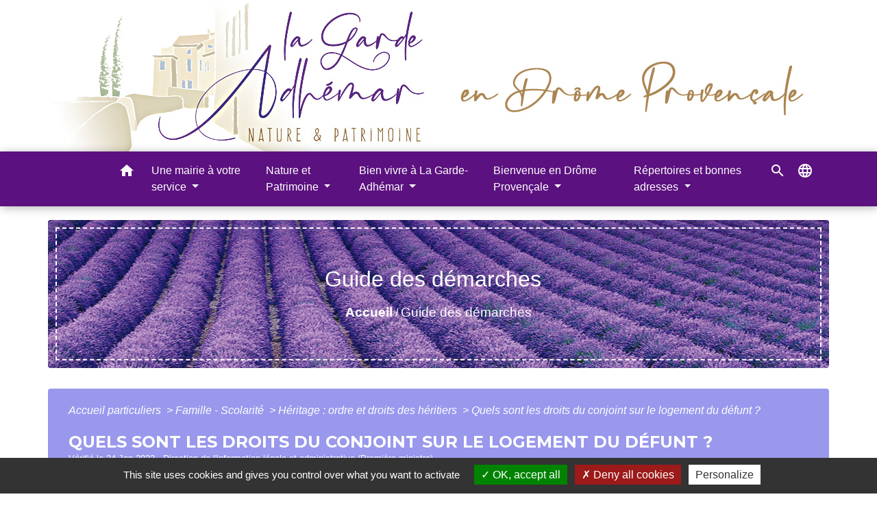

--- FILE ---
content_type: text/html; charset=UTF-8
request_url: https://la-garde-adhemar.com/fr/pg/1522471/guide-des-demarches-625/part/F1725
body_size: 24045
content:
<!DOCTYPE html>
<html lang="fr">
<head>
    <title>
            Guide des démarches - La Garde-Adhémar
    </title>

    <script src="/lib/tarteaucitron/tarteaucitron.js"></script>
    <script>
        var tarteaucitronExpireInDay = true, tarteaucitronForceExpire = 183;

        tarteaucitron.init({
            "privacyUrl": "", /* Privacy policy url */

            "hashtag": "#tarteaucitron", /* Open the panel with this hashtag */
            "cookieName": "tarteaucitron", /* Cookie name */

            "orientation": "bottom", /* Banner position (top - bottom) */

            "showAlertSmall": false, /* Show the small banner on bottom right */
            "cookieslist": true, /* Show the cookie list */

            "showIcon": false, /* Show cookie icon to manage cookies */
            // "iconSrc": "", /* Optionnal: URL or base64 encoded image */
            "iconPosition": "BottomRight", /* Position of the icon between BottomRight, BottomLeft, TopRight and TopLeft */

            "adblocker": false, /* Show a Warning if an adblocker is detected */

            "DenyAllCta": true, /* Show the deny all button */
            "AcceptAllCta": true, /* Show the accept all button when highPrivacy on */
            "highPrivacy": true, /* HIGHLY RECOMMANDED Disable auto consent */

            "handleBrowserDNTRequest": false, /* If Do Not Track == 1, disallow all */

            "removeCredit": false, /* Remove credit link */
            "moreInfoLink": true, /* Show more info link */
            "useExternalCss": false, /* If false, the tarteaucitron.css file will be loaded */

            //"cookieDomain": ".my-multisite-domaine.fr", /* Shared cookie for subdomain website */

            "readmoreLink": "", /* Change the default readmore link pointing to tarteaucitron.io */

            "mandatory": true, /* Show a message about mandatory cookies */

            "listCookieByService": false, /* Show a message about list cookie by service */
            "tarteaucitronForceLanguage" : 'fr',

        });
    </script>

            <meta name="Description" content="Mairie La Garde-Adhémar - Drôme Provençale">
<meta name="Keywords" content="La Garde-Adhémar ,Val des Nymphes ,Drôme Provencale,Tricastin">
<meta name="viewport" content="width=device-width, initial-scale=1, shrink-to-fit=no">
<meta charset="UTF-8">
        
    <!-- Matomo -->
<script>
  var _paq = window._paq = window._paq || [];
  /* tracker methods like "setCustomDimension" should be called before "trackPageView" */
  _paq.push(['trackPageView']);
  _paq.push(['enableLinkTracking']);
  (function() {
    var u="//matomo-client.neopse.com/";
    _paq.push(['setTrackerUrl', u+'matomo.php']);
    _paq.push(['setSiteId', '428']);
    var d=document, g=d.createElement('script'), s=d.getElementsByTagName('script')[0];
    g.async=true; g.src=u+'matomo.js'; s.parentNode.insertBefore(g,s);
  })();
</script>
<!-- End Matomo Code -->

                                        <link rel="apple-touch-icon" href="//static.neopse.com/assets/img/favicon/rdc_logo.ico?v=v1">
                <link rel="icon" href="//static.neopse.com/assets/img/favicon/rdc_logo.ico?v=v1">
                        <link href="https://fonts.googleapis.com/css?family=Montserrat:400,700|Material+Icons" rel="stylesheet">
            <link href="https://fonts.googleapis.com/css?family=Dancing+Script|Shadows+Into+Light+Two" rel="stylesheet">
            <link href='/dist/owlcarousel/css/owl.carousel.min.css' rel='stylesheet' type='text/css'>
            <link href='/dist/owlcarousel/css/owl.theme.default.min.css' rel='stylesheet' type='text/css'>
            <link href='/dist/slick/slick.css' rel='stylesheet' type='text/css'>
            <link href='/dist/slick/slick-theme.css' rel='stylesheet' type='text/css'>
            <link href='/dist/scrollbar/jquery.scrollbar.css' rel='stylesheet' type='text/css'>
            <link href='/dist/fullcalendar/fullcalendar.min.css' rel='stylesheet' type='text/css'>
            <link rel="stylesheet"
                  href="https://cdnjs.cloudflare.com/ajax/libs/bootstrap-select/1.13.2/css/bootstrap-select.min.css">
            <link rel="stylesheet"
                  href="https://cdnjs.cloudflare.com/ajax/libs/bootstrap-multiselect/0.9.13/css/bootstrap-multiselect.css"/>
            <link href="/tpl/4/css/style.css" rel="stylesheet" type='text/css'>

            <link href="/lib/splide-4.0.1/css/splide.min.css" rel="stylesheet" type="text/css"/>
            <link href="/lib/splide-4.0.1/css/splide-custom.css" rel="stylesheet" type="text/css"/>

                            <style class="notranslate" title="customCss" type="text/css" rel="stylesheet">.bg_bloc { background-color: #FFFFFF !important; }
        .table td, .table, .table thead th { border-color: #FFFFFF !important; }
        .bg_bloc .dropdown-toggle,
        .bg_bloc .dropdown-menu {
            background-color: #FFFFFF !important;
            border-color: #FFFFFF !important;
        }
        .fc-unthemed th, .fc-unthemed td, .fc-unthemed thead, .fc-unthemed tbody, .fc-unthemed .fc-divider, .fc-unthemed .fc-row, .fc-unthemed .fc-content, .fc-unthemed .fc-popover, .fc-unthemed .fc-list-view, .fc-unthemed .fc-list-heading td{
            border-color: #FFFFFF !important;
        }

        .fc-unthemed thead.fc-head, .fc-unthemed .fc-popover .fc-header{ background-color: #FFFFFF !important; }

        .fc-unthemed td.fc-today{
            background: #FFFFFF !important;
        }
        .cookies .btn{ color: #FFFFFF !important; }body { background-color: #FFFFFFF; }.bg_wrapper { background-color: #9998ED !important; }.bg_wrapper { background-image: url(undefined); background-position: center; background-repeat: repeat; }.text_bloc {color:#000000 !important;}
        .text_bloc .title:before {background-color:#000000!important;}
        .bg_bloc .c_text {color:#000000 !important;}
        .bg_bloc .dropdown-toggle,
        .bg_bloc .dropdown-menu, .bg_bloc.bootstrap-select .dropdown-toggle::after {
            color:#000000 !important;
        }

        .fc-unthemed thead.fc-head{ color: #000000 !important; }
        .fc-unthemed td.fc-today{
            color: #000000 !important;
        }
        .cookies .btn{ background-color: #000000 !important; }body, .title, .lead, .heading { font-family: Tahoma, Geneva, sans-serif !important; }#footer .footer-links.bg { background-color: #AA916C; }nav.navbar.bg { background-color: #5B117F; }body, .c_text, .c_title, .container, .carousel-caption .title, .dropdown-item.c_text { color: #FFFFFF; }
        .dash-title .left, .dash-title .right, .map:before { border-color: #FFFFFF; }
        .c_text.navbar-toggler{ border-color: #FFFFFF; }
        nav.navbar .c_text .navbar-toggler-icon i{ color: #FFFFFF; }
        .title:before{ background-color: #FFFFFF !important; }
        .intern-page .en-tete{ border-left-color: #FFFFFF;}
        .bootstrap-select .dropdown-menu li a{
            color: #FFFFFF;
        }
        .bootstrap-select .dropdown-toggle::after{
            color: #FFFFFF;
        }
        .fc-button{
            color: #FFFFFF !important;
        }nav.navbar .dropdown-menu { background-color: #AB8550; }#footer .footer.bg { background-color: #9998ED; }.breadcrumb.bg { background-color: #FFFFFF; }.breadcrumb.bg { background-image: url(https://static.neopse.com/medias/p/2450/site/db/d2/54/dbd254c93a2d7a1725bbfda22591d336ec0fa45f.jpg?v=v1); background-position: center; background-repeat: repeat; }nav.navbar .dropdown-menu .c_text { color: #5B117F; }nav.navbar .dropdown-menu .h_text:hover { color: #FFFFFF; }#w_06lus61ph .bg { background-color: #4978FF; }#w_2vwn6rh3l .bg { background-color: #830BBB; }#w_8jxn4jtnk .bg { background-color: #FF8000; }#w_gprslwca7 .bg { background-color: #2D910C; }#w_headline .c_btn { color: #FFFFFF; }
        #w_headline .c_btn:before { background-color: #FFFFFF !important; }
        #w_headline .carousel-control-prev, #w_headline .carousel-control-next{
            color: #FFFFFF !important;
        }#w_nldq9ezza .bg { background-color: #55B559; }.breadcrumb.bg .c_text { color: #FFFFFF; }#w_06lus61ph .c_btn, #w_06lus61ph .carousel-control-prev i, #w_06lus61ph .carousel-control-next i { color: #4978FF; }
        #w_06lus61ph .owl-theme .owl-dots .owl-dot.active span,
        #w_06lus61ph .owl-theme .owl-dots .owl-dot:hover span {
            background: #4978FF;
            opacity: 1;
        }
        #w_06lus61ph .carousel-indicators li,
        #w_06lus61ph .owl-theme .owl-dots .owl-dot span{
            background-color: #4978FF;
            opacity: 0.5;
        }
        #w_06lus61ph .carousel-control-prev, #w_06lus61ph .carousel-control-next, #w_06lus61ph .owl-theme .owl-nav [class*=owl-]{
            color: #4978FF !important;
        }#w_2vwn6rh3l .c_btn, #w_2vwn6rh3l .carousel-control-prev i, #w_2vwn6rh3l .carousel-control-next i { color: #830BBB; }
        #w_2vwn6rh3l .carousel-control-prev, #w_2vwn6rh3l .carousel-control-next{
            color: #830BBB !important;
        }#w_gprslwca7 .c_btn { color: ; }
        #w_gprslwca7 .c_btn:before { background-color: ; }#w_headline .c_text .title, #w_headline .c_text { color: #FFFFFF; }#w_oneclick .c_text { color: #FFFFFF; }.breadcrumb.bg .c_title { color: #FFFFFF; }
        .breadcrumb:before { border-color: #FFFFFF; }#w_gprslwca7 .c_text { color: #FFFFFF; }#w_nldq9ezza .c_text { color: #000000; }#w_oneclick .c_title { color: #FFFFFF; }#w_06lus61ph .c_title { color: #FFFFFF; }
        #w_06lus61ph .dash-title .left, #w_06lus61ph .dash-title .right { border-color: #FFFFFF; }#w_2vwn6rh3l .c_title { color: #FFFFFF; }
        #w_2vwn6rh3l .dash-title .left, #w_2vwn6rh3l .dash-title .right { border-color: #FFFFFF; }#w_8jxn4jtnk .c_title { color: #FFFFFF; }
        #w_8jxn4jtnk .dash-title .left, #w_8jxn4jtnk .dash-title .right { border-color: #FFFFFF; }#w_gprslwca7 .c_title { color: #FFFFFF !important; }
        #w_gprslwca7 .dash-title .left, #w_gprslwca7 .dash-title .right { border-color: #FFFFFF; }#w_nldq9ezza .c_title { color: #273548; } #w_nldq9ezza .dash-title .left, #w_nldq9ezza .dash-title .right { border-color: #273548; }#w_headline .bg_btn,
        #w_headline .carousel-indicators .active { background: #5B117F !important;}
        #w_headline .bg_btn,
        #w_headline .carousel-indicators li{ border-color: #5B117F !important;}
        #w_headline .carousel-control-prev-icon, #w_headline .carousel-control-next-icon{
            background-color: #5B117F !important;
        }#w_06lus61ph .bg_btn { background-color: #FFFFFF; }

        #w_06lus61ph .carousel-control-prev-icon, #w_06lus61ph .carousel-control-next-icon, #w_06lus61ph .owl-theme .owl-nav [class*=owl-]{
            background-color: #FFFFFF !important;
        }#w_2vwn6rh3l .bg_btn { background-color: #FFFFFF; }
        #w_2vwn6rh3l .vignette { background-color: #FFFFFF; }

        #w_2vwn6rh3l .carousel-control-prev-icon, #w_2vwn6rh3l .carousel-control-next-icon{
            background-color: #FFFFFF !important;
        }#w_gprslwca7 .bg_btn { background-color: #FFFFFF; }#w_headline .carousel-item:before { background-color: ; }#w_oneclick .vignette { background-color: #C0CBD3; }#w_headline .c_text_responsive .title, #w_headline .c_text_responsive { color: #5B117F; }</style>
                    
    <link href='/lib/comarquage/css/comarquage.css' rel='stylesheet' type='text/css'>
    <link href="/lib/leaflet/leaflet.css" rel="stylesheet" type='text/css'>

                    <meta property="og:url" content="http://la-garde-adhemar.com/fr/pg/1522471/guide-des-demarches-625/part/F1725">
            <meta property="og:type" content="website">
            <meta property="og:title" content="La Garde-Adhémar">
            <meta property="og:description" content="Mairie La Garde-Adhémar - Drôme Provençale">
            
    <script src="/js/vendor/jquery-3.2.1.min.js"></script>
    <script>tarteaucitron.user.matomoHost = '//matomo.neopse.com/';</script>
    <!-- Matomo -->
                                                                <!-- End Matomo Code -->
</head>
<body>
<div class="top-navbar bg">
    <div class="ov"></div>

    <div class="navbar-brand bloc_logo">            <a href="/fr/" class="img">
                <img role="img" src="https://static.neopse.com/medias/p/2450/site/37/e9/95/37e995ba2c0304dd88f22425c1c485690ad1d467.jpg" alt="La Garde-Adhémar"
                      class="logo">
            </a>
            </div>
</div>
<!-- Top navbar -->
<header role="banner" class="sticky-top">
    <nav role="navigation" class="navbar navbar-expand-lg sticky-top navigation bg">
        <div class="container">
        <button class="navbar-toggler c_text h_text" type="button" data-toggle="collapse" data-target="#navbar" aria-controls="navbar" aria-expanded="false" aria-label="Toggle navigation">
            <span class="navbar-toggler-icon">
                <i class="material-icons notranslate" style="color: inherit;">menu</i>
            </span>
        </button>

        <a class="brand navbar-brand c_text bloc_logo" href="/fr/">
                        <div class="img">
                <img role="img" src="https://static.neopse.com/medias/p/2450/site/dc/2b/92/dc2b923398f6f08af1ac451d226cef9eabf275b3.gif" alt="La Garde-Adhémar"
                     class="logo">
            </div>
                    </a>

        <div class="collapse navbar-collapse" id="navbar">
            <ul class="navbar-nav">
                <li class="nav-item dropdown">
                    <a class="nav-link c_text h_text px-3" href="/" role="button">
                        <i class="material-icons">home</i>
                    </a>
                </li>
                                                                                        <li class="nav-item dropdown">
                                <a class="nav-link c_text h_text dropdown-toggle" href="#" id="menuDropdown0" role="button"
                                   data-toggle="dropdown" aria-haspopup="true" aria-expanded="false">
                                    Une mairie à votre service
                                </a>
                                <div class="dropdown-menu bg_text" aria-labelledby="menuDropdown0">
                                                                            <div class="dropdown-menu-image" aria-hidden="true"
                                             style="background-image: url(https://static.neopse.com/thumbs/p/2450/site/42/82/1f/42821f43204a5f9936add6a52b05409b5b8110ef.png?v=v1);"></div>
                                    
                                    <div class="mega-dropdown-menu">
                                        <div class="divider">
                                                                                                                                    
                                                                                            <a class="dropdown-item c_text h_text bg_h_text" role="menuitem"
                                                   href="/fr/rb/1169482/conseil-municipal-2">
                                                    Conseil Municipal
                                                </a>
                                            
                                            
                                            
                                                                                                                                                                                
                                                                                            <a class="dropdown-item c_text h_text bg_h_text" role="menuitem"
                                                   href="/fr/rb/1051832/services-aux-lagardiens">
                                                    Services aux Lagardiens
                                                </a>
                                            
                                            
                                            
                                                                                                                                                                                
                                                                                            <a class="dropdown-item c_text h_text bg_h_text" role="menuitem"
                                                   href="/fr/rb/1051052/urbanisme-163">
                                                    Urbanisme
                                                </a>
                                            
                                            
                                            
                                                                                                                                                                                
                                            
                                                                                            <a class="dropdown-item c_text h_text bg_h_text" role="menuitem"
                                                   href="/fr/rp/1522861/conseils-municipaux">
                                                    Conseils Municipaux
                                                </a>
                                            
                                            
                                                                                                                                                                                
                                                                                            <a class="dropdown-item c_text h_text bg_h_text" role="menuitem"
                                                   href="/fr/rb/1128324/arretes-52">
                                                    Arrêtés
                                                </a>
                                            
                                            
                                            
                                                                                                                                                                                
                                                                                            <a class="dropdown-item c_text h_text bg_h_text" role="menuitem"
                                                   href="/fr/rb/1051923/communaute-de-communes-20">
                                                    Communauté de Communes
                                                </a>
                                            
                                            
                                            
                                                                                                                                                                                
                                                                                            <a class="dropdown-item c_text h_text bg_h_text" role="menuitem"
                                                   href="/fr/rb/2198198/securite-civile-1">
                                                    Sécurité Civile
                                                </a>
                                            
                                            
                                            
                                                                                                                                </div>
                                    </div>
                                </div>
                            </li>
                                                                                                                                    <li class="nav-item dropdown">
                                <a class="nav-link c_text h_text dropdown-toggle" href="#" id="menuDropdown1" role="button"
                                   data-toggle="dropdown" aria-haspopup="true" aria-expanded="false">
                                    Nature et Patrimoine
                                </a>
                                <div class="dropdown-menu bg_text" aria-labelledby="menuDropdown1">
                                                                            <div class="dropdown-menu-image" aria-hidden="true"
                                             style="background-image: url(https://static.neopse.com/thumbs/p/2450/site/b5/96/f2/b596f2a7b9f39cffa0f11e1fd7e7a0f4aec6ca80.png?v=v1);"></div>
                                    
                                    <div class="mega-dropdown-menu">
                                        <div class="divider">
                                                                                                                                    
                                                                                            <a class="dropdown-item c_text h_text bg_h_text" role="menuitem"
                                                   href="/fr/rb/1003173/decouvrir-la-garde-adhemar">
                                                    Découvrir La Garde-Adhémar
                                                </a>
                                            
                                            
                                            
                                                                                                                                                                                
                                                                                            <a class="dropdown-item c_text h_text bg_h_text" role="menuitem"
                                                   href="/fr/rb/1003628/ateliers-et-galeries-dart">
                                                    Ateliers et galeries d&#039;Art
                                                </a>
                                            
                                            
                                            
                                                                                                                                                                                
                                                                                            <a class="dropdown-item c_text h_text bg_h_text" role="menuitem"
                                                   href="/fr/rb/1003667/un-patrimoine-riche">
                                                    Un patrimoine riche
                                                </a>
                                            
                                            
                                            
                                                                                                                                                                                
                                                                                            <a class="dropdown-item c_text h_text bg_h_text" role="menuitem"
                                                   href="/fr/rb/1004083/terroir-agricole-et-viticole">
                                                    Terroir agricole et viticole
                                                </a>
                                            
                                            
                                            
                                                                                                                                </div>
                                    </div>
                                </div>
                            </li>
                                                                                                                                    <li class="nav-item dropdown">
                                <a class="nav-link c_text h_text dropdown-toggle" href="#" id="menuDropdown2" role="button"
                                   data-toggle="dropdown" aria-haspopup="true" aria-expanded="false">
                                    Bien vivre à La Garde-Adhémar
                                </a>
                                <div class="dropdown-menu bg_text" aria-labelledby="menuDropdown2">
                                                                            <div class="dropdown-menu-image" aria-hidden="true"
                                             style="background-image: url(https://static.neopse.com/thumbs/p/2450/site/d5/f6/a9/d5f6a9568089ea6007246ad95cf4b9c038478483.png?v=v1);"></div>
                                    
                                    <div class="mega-dropdown-menu">
                                        <div class="divider">
                                                                                                                                    
                                                                                            <a class="dropdown-item c_text h_text bg_h_text" role="menuitem"
                                                   href="/fr/rb/1004330/enfance-jeunesse-35">
                                                    Enfance &amp; jeunesse
                                                </a>
                                            
                                            
                                            
                                                                                                                                                                                
                                                                                            <a class="dropdown-item c_text h_text bg_h_text" role="menuitem"
                                                   href="/fr/rb/1252604/bibliotheque-municipale-31">
                                                    Bibliothèque municipale
                                                </a>
                                            
                                            
                                            
                                                                                                                                                                                
                                                                                            <a class="dropdown-item c_text h_text bg_h_text" role="menuitem"
                                                   href="/fr/rb/1004304/citoyennete-11">
                                                    Citoyenneté
                                                </a>
                                            
                                            
                                            
                                                                                                                                                                                
                                                                                            <a class="dropdown-item c_text h_text bg_h_text" role="menuitem"
                                                   href="/fr/rb/1104157/vie-associative-26">
                                                    Vie associative
                                                </a>
                                            
                                            
                                            
                                                                                                                                                                                
                                            
                                                                                            <a class="dropdown-item c_text h_text bg_h_text" role="menuitem"
                                                   href="/fr/rr/1523290/salles-communales-7">
                                                    Salles communales
                                                </a>
                                            
                                            
                                                                                                                                                                                
                                                                                            <a class="dropdown-item c_text h_text bg_h_text" role="menuitem"
                                                   href="/fr/rb/1004369/vie-sociale-et-sante">
                                                    Vie sociale et santé
                                                </a>
                                            
                                            
                                            
                                                                                                                                                                                
                                                                                            <a class="dropdown-item c_text h_text bg_h_text" role="menuitem"
                                                   href="/fr/rb/1004538/village-de-noel">
                                                    Village de Noël
                                                </a>
                                            
                                            
                                            
                                                                                                                                </div>
                                    </div>
                                </div>
                            </li>
                                                                                                                                    <li class="nav-item dropdown">
                                <a class="nav-link c_text h_text dropdown-toggle" href="#" id="menuDropdown3" role="button"
                                   data-toggle="dropdown" aria-haspopup="true" aria-expanded="false">
                                    Bienvenue en Drôme Provençale
                                </a>
                                <div class="dropdown-menu bg_text" aria-labelledby="menuDropdown3">
                                                                            <div class="dropdown-menu-image" aria-hidden="true"
                                             style="background-image: url(https://static.neopse.com/thumbs/p/2450/site/40/69/17/406917cca59bb12c5b37ab35f8819ee26433cc0d.png?v=v1);"></div>
                                    
                                    <div class="mega-dropdown-menu">
                                        <div class="divider">
                                                                                                                                    
                                                                                            <a class="dropdown-item c_text h_text bg_h_text" role="menuitem"
                                                   href="/fr/rb/1170197/manger">
                                                    Manger
                                                </a>
                                            
                                            
                                            
                                                                                                                                                                                
                                                                                            <a class="dropdown-item c_text h_text bg_h_text" role="menuitem"
                                                   href="/fr/rb/1170171/dormir-1">
                                                    Dormir
                                                </a>
                                            
                                            
                                            
                                                                                                                                                                                
                                                                                            <a class="dropdown-item c_text h_text bg_h_text" role="menuitem"
                                                   href="/fr/rb/1170223/visiter-1">
                                                    Visiter
                                                </a>
                                            
                                            
                                            
                                                                                                                                                                                
                                                                                            <a class="dropdown-item c_text h_text bg_h_text" role="menuitem"
                                                   href="/fr/rb/1170249/office-du-tourisme-intercommunal-1">
                                                    Office du Tourisme Intercommunal
                                                </a>
                                            
                                            
                                            
                                                                                                                                </div>
                                    </div>
                                </div>
                            </li>
                                                                                                                                    <li class="nav-item dropdown">
                                <a class="nav-link c_text h_text dropdown-toggle" href="#" id="menuDropdown4" role="button"
                                   data-toggle="dropdown" aria-haspopup="true" aria-expanded="false">
                                    Répertoires et bonnes adresses
                                </a>
                                <div class="dropdown-menu bg_text" aria-labelledby="menuDropdown4">
                                                                            <div class="dropdown-menu-image" aria-hidden="true"
                                             style="background-image: url(https://static.neopse.com/thumbs/p/2450/site/0d/df/b2/0ddfb218cdbd06b375633f47a5fbd80850f1eef2.png?v=v1);"></div>
                                    
                                    <div class="mega-dropdown-menu">
                                        <div class="divider">
                                                                                                                                                                                <p class="dropdown-header-divider c_text" aria-hidden="true">Professionnels à votre service</p>
                                                                                                                                                                                
                                            
                                                                                            <a class="dropdown-item c_text h_text bg_h_text" role="menuitem"
                                                   href="/fr/bu/1522783/professionnels-2">
                                                    Professionnels
                                                </a>
                                            
                                            
                                                                                                                                                                                
                                            
                                                                                            <a class="dropdown-item c_text h_text bg_h_text" role="menuitem"
                                                   href="/fr/tr/1522822/tourisme-2">
                                                    Tourisme
                                                </a>
                                            
                                            
                                                                                                                                                                                
                                            
                                                                                            <a class="dropdown-item c_text h_text bg_h_text" role="menuitem"
                                                   href="/fr/he/1522705/sante-5">
                                                    Santé
                                                </a>
                                            
                                            
                                                                                                                                                                                                                        </div>
                                        <div class="divider">
                                                                                        <p class="dropdown-header-divider c_text" aria-hidden="true">Associations</p>
                                                                                                                                                                                
                                            
                                                                                            <a class="dropdown-item c_text h_text bg_h_text" role="menuitem"
                                                   href="/fr/as/1522744/associations-28">
                                                    Associations
                                                </a>
                                            
                                            
                                                                                                                                </div>
                                    </div>
                                </div>
                            </li>
                                                                                                                                                                        
                                    <li class="nav-item position-relative">
                        <a role="button" class="search-button nav-link c_text h_text">
                            <i class="material-icons">search</i>
                        </a>
                        <form action="/fr/search" class="searchbar form-inline search mb-0 hide" method="post">
                            <input id="search-form" name="keywords" class="form-control" type="search" placeholder="Recherche" aria-label="Recherche">
                            <button class="btn c_btn bg_btn" type="submit"><i class="material-icons">search</i></button>
                        </form>
                    </li>
                
                                    <li class="nav-item position-relative">
                        <div role="button" class="cursor-pointer nav-link c_text" data-toggle="collapse"
                             data-target="#google_translate_element" aria-expanded="false" aria-label="Choisir la langue du site"
                             aria-controls="google_translate_element"><i class="material-icons notranslate">language</i>
                        </div>
                        <div id="google_translate_element" class="collapse"></div>
                        <script type="text/javascript">
                            function googleTranslateElementInit() {
                                new google.translate.TranslateElement({pageLanguage: 'fr'}, 'google_translate_element');
                            }
                        </script><script type="text/javascript" src="//translate.google.com/translate_a/element.js?cb=googleTranslateElementInit"></script>
                    </li>
                
            </ul>
        </div>
    </div>
</nav>

</header>

<main role="main">
        <div class="main intern-page">
        <header class="container d-flex align-items-center bg breadcrumb">
    <div class="ov"></div>
    <div class="container text-center">
        <h1 class="title c_title">Guide des démarches</h1>

                        <nav class="ariane c_text">
    <span><a href="/fr/" class="font-weight-bold">Accueil</a></span>
            / <a href="/fr/pg/1522471/guide-des-demarches-625">Guide des démarches</a>
    </nav>
                </div>
</header>
        <!-- Contenu -->
        <section class="container wrapper bg_wrapper c_wrapper">
            <div class="ov bgw"></div>

            <div class="main-content">

                <div id="co-page" class="fiche container">

                    <div class="ariane">

    
    
        <span>
                            <a href="/fr/pg/1522471/guide-des-demarches-625/part/Particuliers"
                   class="">
                    Accueil particuliers
                </a>
                        <span class="co-breadcrumb-separator">&nbsp;&gt;</span>
        </span>

    
        <span>
                            <a href="/fr/pg/1522471/guide-des-demarches-625/part/N19805"
                   class="">
                    Famille - Scolarité
                </a>
                        <span class="co-breadcrumb-separator">&nbsp;&gt;</span>
        </span>

    
        <span>
                            <a href="/fr/pg/1522471/guide-des-demarches-625/part/N173"
                   class="">
                    Héritage : ordre et droits des héritiers
                </a>
                        <span class="co-breadcrumb-separator">&nbsp;&gt;</span>
        </span>

    
        <span>
                            <a href="/fr/pg/1522471/guide-des-demarches-625/part/F1725"
                   class="last">
                    Quels sont les droits du conjoint sur le logement du défunt ?
                </a>
                        
        </span>

    </div>


                    <h1 class="dc-title">Quels sont les droits du conjoint sur le logement du défunt ?</h1>

                    <p class="date">

                        
Vérifié le 24 Jan 2022 -
                        Direction de l&#039;information légale et administrative (Première ministre)
                    </p>

                    <div class="co-content">
                        

                        
    <div class='dyilm-situation tabs'>
        <ul class="dyilm-situation nav nav-tabs table" role="tablist">
                            <li class="nav-item">
                    <a class="nav-link active bg_bloc text_bloc"
                       id="15de0f5f186e72729f7674868c30516f-tab"
                       data-toggle="tab" href="#15de0f5f186e72729f7674868c30516f" role="tab"
                       aria-controls="15de0f5f186e72729f7674868c30516f"
                       aria-selected="true">
                        <span>Vous étiez mariés</span>
                    </a>
                </li>
                            <li class="nav-item">
                    <a class="nav-link "
                       id="bad8d26e760a265e317b67688cc9366d-tab"
                       data-toggle="tab" href="#bad8d26e760a265e317b67688cc9366d" role="tab"
                       aria-controls="bad8d26e760a265e317b67688cc9366d"
                       aria-selected="false">
                        <span>Vous étiez pacsés</span>
                    </a>
                </li>
                            <li class="nav-item">
                    <a class="nav-link "
                       id="bc89ff7b65186ee5979dbca9a4a96961-tab"
                       data-toggle="tab" href="#bc89ff7b65186ee5979dbca9a4a96961" role="tab"
                       aria-controls="bc89ff7b65186ee5979dbca9a4a96961"
                       aria-selected="false">
                        <span>Vous étiez en union libre</span>
                    </a>
                </li>
                    </ul>

        <div class="dyilm-situation tab-content">
                            <div class="dyilm-situation tab-pane fade show active"
                     id="15de0f5f186e72729f7674868c30516f" role="tabpanel" aria-labelledby="15de0f5f186e72729f7674868c30516f-tab">

                                        
    
    
                   <p class="bloc-paragraphe">
                                                Vous pouvez rester dans le logement à vie.

    </p>
    <p class="bloc-paragraphe">
                                                Ce droit est valable quelque soit le contrat qui vous lie au logement (<a href="F1159">location</a> ou propriété).

    </p>
    <p class="bloc-paragraphe">
                                                Toutefois, si votre époux était propriétaire en <a href="R12717">indivision</a> avec d'autres personnes, votre droit d'occuper le logement sera temporaire.

    </p>


    <div class="bloc-cas bloc-cas-radio">
        <ul class="choice-tree-choice-list">
                            <li class="choice-tree-choice" data-action="radio" data-target="#54b9006ab3669a86137ca0ae32a57452">
                    <div class="co-radio-head">
                        <button class="btn-like-radio" type="button"
                                data-action="slide-bloccas-radio"
                                data-target="#54b9006ab3669a86137ca0ae32a57452">
                                <span class="radio-icon-not-active">

                                    <i class="material-icons align-middle no-translate">check_box_outline_blank</i>
                                </span>
                            <span class="radio-icon-active">

                                    <i class="material-icons align-middle no-translate">check_box</i>
                                </span>

                            &nbsp; Vous étiez locataires
                        </button>
                    </div>
                    <div class="co-radio-content co-hide" id="54b9006ab3669a86137ca0ae32a57452">
                                                    <p class="bloc-paragraphe">
                                                Vous avez le droit de rester dans les lieux à vie, même si le bail a été conclu au seul nom de votre conjoint.

    </p>
    <p class="bloc-paragraphe">
                                                Pendant l'année qui suit le décès, vous devrez payer les loyers. Toutefois, vous pourrez demander leur remboursement sur la <a href="N171">succession</a>.

    </p>
    <div class="bloc-anoter">
                    
                                    <p class="bloc-anoter-title">
                        <i class="material-icons no-translate align-middle small">edit</i>À noter
                    </p>
                                                
                                    <p class="bloc-paragraphe bloc-anoter-content">si vous viviez séparément au moment du décès, vous bénéficiez du transfert du bail à votre nom. Toutefois, d'autres personnes demandant le transfert du bail (par exemple, un parent vivant avec le défunt depuis plus d'1 an). En cas de conflit, c'est le <a href="F1783">juge des contentieux de la protection</a> qui décidera de l'attribution.</p>
                                        </div>


                    </div>
                </li>
                            <li class="choice-tree-choice" data-action="radio" data-target="#6609db8714e4e010511a2b9fb522501d">
                    <div class="co-radio-head">
                        <button class="btn-like-radio" type="button"
                                data-action="slide-bloccas-radio"
                                data-target="#6609db8714e4e010511a2b9fb522501d">
                                <span class="radio-icon-not-active">

                                    <i class="material-icons align-middle no-translate">check_box_outline_blank</i>
                                </span>
                            <span class="radio-icon-active">

                                    <i class="material-icons align-middle no-translate">check_box</i>
                                </span>

                            &nbsp; Vous étiez propriétaires
                        </button>
                    </div>
                    <div class="co-radio-content co-hide" id="6609db8714e4e010511a2b9fb522501d">
                                                

    <div class="bloc-cas bloc-cas-radio">
        <ul class="choice-tree-choice-list">
                            <li class="choice-tree-choice" data-action="radio" data-target="#ffc0e4affc1fcdeedd94d57861ef0006">
                    <div class="co-radio-head">
                        <button class="btn-like-radio" type="button"
                                data-action="slide-bloccas-radio"
                                data-target="#ffc0e4affc1fcdeedd94d57861ef0006">
                                <span class="radio-icon-not-active">

                                    <i class="material-icons align-middle no-translate">check_box_outline_blank</i>
                                </span>
                            <span class="radio-icon-active">

                                    <i class="material-icons align-middle no-translate">check_box</i>
                                </span>

                            &nbsp; Vous étiez les seuls propriétaires
                        </button>
                    </div>
                    <div class="co-radio-content co-hide" id="ffc0e4affc1fcdeedd94d57861ef0006">
                                                    <p class="bloc-paragraphe">
                                                Vous avez le droit d'habiter dans le logement à vie après le décès de votre époux.

    </p>

                    </div>
                </li>
                            <li class="choice-tree-choice" data-action="radio" data-target="#155420c3a05f752161b4382b87fa3952">
                    <div class="co-radio-head">
                        <button class="btn-like-radio" type="button"
                                data-action="slide-bloccas-radio"
                                data-target="#155420c3a05f752161b4382b87fa3952">
                                <span class="radio-icon-not-active">

                                    <i class="material-icons align-middle no-translate">check_box_outline_blank</i>
                                </span>
                            <span class="radio-icon-active">

                                    <i class="material-icons align-middle no-translate">check_box</i>
                                </span>

                            &nbsp; Vous étiez propriétaires en indivision avec une ou plusieurs personnes
                        </button>
                    </div>
                    <div class="co-radio-content co-hide" id="155420c3a05f752161b4382b87fa3952">
                                                    <p class="bloc-paragraphe">
                                                Si vous étiez propriétaires en <a href="R12717">indivision</a> avec une ou plusieurs personnes, vous pouvez habiter dans le logement à vie après le décès de votre époux.

    </p>
    <div class="bloc-anoter">
                    
                                    <p class="bloc-anoter-title">
                        <i class="material-icons no-translate align-middle small">edit</i>Exemple
                    </p>
                                                
                                    <p class="bloc-paragraphe bloc-anoter-content">Vous bénéficiez de ce droit lorsque le logement appartenait pour la moitié à vous et votre époux et pour la moitié à vos enfants.</p>
                                        </div>


                    </div>
                </li>
                            <li class="choice-tree-choice" data-action="radio" data-target="#71724d7439f95ba963fac871ff55dda4">
                    <div class="co-radio-head">
                        <button class="btn-like-radio" type="button"
                                data-action="slide-bloccas-radio"
                                data-target="#71724d7439f95ba963fac871ff55dda4">
                                <span class="radio-icon-not-active">

                                    <i class="material-icons align-middle no-translate">check_box_outline_blank</i>
                                </span>
                            <span class="radio-icon-active">

                                    <i class="material-icons align-middle no-translate">check_box</i>
                                </span>

                            &nbsp; Votre époux était seul propriétaire
                        </button>
                    </div>
                    <div class="co-radio-content co-hide" id="71724d7439f95ba963fac871ff55dda4">
                                                    <p class="bloc-paragraphe">
                                                Vous avez le droit d'habiter dans le logement à vie après son décès.

    </p>

                    </div>
                </li>
                            <li class="choice-tree-choice" data-action="radio" data-target="#493afcf63b41fb4e94813beb8c8e6935">
                    <div class="co-radio-head">
                        <button class="btn-like-radio" type="button"
                                data-action="slide-bloccas-radio"
                                data-target="#493afcf63b41fb4e94813beb8c8e6935">
                                <span class="radio-icon-not-active">

                                    <i class="material-icons align-middle no-translate">check_box_outline_blank</i>
                                </span>
                            <span class="radio-icon-active">

                                    <i class="material-icons align-middle no-translate">check_box</i>
                                </span>

                            &nbsp; Votre époux était propriétaire en indivision avec d'autres personnes
                        </button>
                    </div>
                    <div class="co-radio-content co-hide" id="493afcf63b41fb4e94813beb8c8e6935">
                                                    <p class="bloc-paragraphe">
                                                Si votre époux défunt était propriétaire en <a href="R12717">indivision</a> avec d'autres personnes, vous avez le droit d'habiter dans le logement pendant 1 an après son décès.

    </p>
    <div class="bloc-anoter">
                    
                                    <p class="bloc-anoter-title">
                        <i class="material-icons no-translate align-middle small">edit</i>Exemple
                    </p>
                                                
                                    <p class="bloc-paragraphe bloc-anoter-content">Vous bénéficiez de ce droit lorsque le logement appartenait pour 1/3 à votre époux et pour 2/3 à ses frères.</p>
                                        </div>


                    </div>
                </li>
                    </ul>
    </div>


                    </div>
                </li>
                    </ul>
    </div>

    <div class="bloc-anoter">
                    
                                    <p class="bloc-anoter-title">
                        <i class="material-icons no-translate align-middle small">edit</i>À noter
                    </p>
                                                
                                    <p class="bloc-paragraphe bloc-anoter-content">vous continuez de bénéficier du droit d'habiter dans le logement, même si vous vous remariez.</p>
                                        </div>


               
                </div>
                            <div class="dyilm-situation tab-pane fade "
                     id="bad8d26e760a265e317b67688cc9366d" role="tabpanel" aria-labelledby="bad8d26e760a265e317b67688cc9366d-tab">

                                        
    
    
                   <p class="bloc-paragraphe">
                                                Votre droit d'habiter le logement est différent selon que vous étiez locataires ou propriétaires.

    </p>


    <div class="bloc-cas bloc-cas-radio">
        <ul class="choice-tree-choice-list">
                            <li class="choice-tree-choice" data-action="radio" data-target="#513bbb0fe8fc42e53b5bd449d2cfd89d">
                    <div class="co-radio-head">
                        <button class="btn-like-radio" type="button"
                                data-action="slide-bloccas-radio"
                                data-target="#513bbb0fe8fc42e53b5bd449d2cfd89d">
                                <span class="radio-icon-not-active">

                                    <i class="material-icons align-middle no-translate">check_box_outline_blank</i>
                                </span>
                            <span class="radio-icon-active">

                                    <i class="material-icons align-middle no-translate">check_box</i>
                                </span>

                            &nbsp; Vous étiez locataires
                        </button>
                    </div>
                    <div class="co-radio-content co-hide" id="513bbb0fe8fc42e53b5bd449d2cfd89d">
                                                

    <div class="bloc-cas bloc-cas-radio">
        <ul class="choice-tree-choice-list">
                            <li class="choice-tree-choice" data-action="radio" data-target="#887194dbd57d65de7e3de0339ca19bca">
                    <div class="co-radio-head">
                        <button class="btn-like-radio" type="button"
                                data-action="slide-bloccas-radio"
                                data-target="#887194dbd57d65de7e3de0339ca19bca">
                                <span class="radio-icon-not-active">

                                    <i class="material-icons align-middle no-translate">check_box_outline_blank</i>
                                </span>
                            <span class="radio-icon-active">

                                    <i class="material-icons align-middle no-translate">check_box</i>
                                </span>

                            &nbsp; Vous êtes cotitulaires du bail
                        </button>
                    </div>
                    <div class="co-radio-content co-hide" id="887194dbd57d65de7e3de0339ca19bca">
                                                    <p class="bloc-paragraphe">
                                                Vous bénéficiez d'un droit exclusif sur le bail dans l'un des cas suivants (les héritiers du défunt n'ont pas de droits sur le bail) :

    </p>
    <ul class="bloc-liste list-puce">
        <li>
    Vous avez signé le bail tous les 2
</li><li>
    L'un de vous 2 n'a pas signé le bail, mais vous avez conjointement demandé au bailleur d'en être cotitulaires
</li>
    </ul>
    <p class="bloc-paragraphe">
                                                Toutefois, vous pouvez formellement renoncer au bail en donnant votre <a href="F1168">préavis (congé) au bailleur</a>.

    </p>

                    </div>
                </li>
                            <li class="choice-tree-choice" data-action="radio" data-target="#effe7d4630b7eb4fdb5df21303843dfc">
                    <div class="co-radio-head">
                        <button class="btn-like-radio" type="button"
                                data-action="slide-bloccas-radio"
                                data-target="#effe7d4630b7eb4fdb5df21303843dfc">
                                <span class="radio-icon-not-active">

                                    <i class="material-icons align-middle no-translate">check_box_outline_blank</i>
                                </span>
                            <span class="radio-icon-active">

                                    <i class="material-icons align-middle no-translate">check_box</i>
                                </span>

                            &nbsp; Seul le défunt est titulaire du bail
                        </button>
                    </div>
                    <div class="co-radio-content co-hide" id="effe7d4630b7eb4fdb5df21303843dfc">
                                                    <p class="bloc-paragraphe">
                                                Vous bénéficiez du transfert du bail.

    </p>
    <p class="bloc-paragraphe">
                                                Toutefois, d'autres proches (<a href="R12574">descendants</a>, <a href="R12668">ascendants</a>, ...) ont le droit de réclamer l'attribution du bail.

    </p>
    <p class="bloc-paragraphe">
                                                En cas de conflit, c'est le <a href="F1783">juge des contentieux de la protection</a> qui décidera de l'attribution.

    </p>

                    </div>
                </li>
                    </ul>
    </div>


                    </div>
                </li>
                            <li class="choice-tree-choice" data-action="radio" data-target="#0e150cb1c1cf6102d15fa354823b4e61">
                    <div class="co-radio-head">
                        <button class="btn-like-radio" type="button"
                                data-action="slide-bloccas-radio"
                                data-target="#0e150cb1c1cf6102d15fa354823b4e61">
                                <span class="radio-icon-not-active">

                                    <i class="material-icons align-middle no-translate">check_box_outline_blank</i>
                                </span>
                            <span class="radio-icon-active">

                                    <i class="material-icons align-middle no-translate">check_box</i>
                                </span>

                            &nbsp; Vous étiez propriétaires
                        </button>
                    </div>
                    <div class="co-radio-content co-hide" id="0e150cb1c1cf6102d15fa354823b4e61">
                                                

    <div class="bloc-cas bloc-cas-radio">
        <ul class="choice-tree-choice-list">
                            <li class="choice-tree-choice" data-action="radio" data-target="#6165abf5f2a6cef3ef36a2fbaaeae45b">
                    <div class="co-radio-head">
                        <button class="btn-like-radio" type="button"
                                data-action="slide-bloccas-radio"
                                data-target="#6165abf5f2a6cef3ef36a2fbaaeae45b">
                                <span class="radio-icon-not-active">

                                    <i class="material-icons align-middle no-translate">check_box_outline_blank</i>
                                </span>
                            <span class="radio-icon-active">

                                    <i class="material-icons align-middle no-translate">check_box</i>
                                </span>

                            &nbsp; Vous étiez propriétaires en indivision
                        </button>
                    </div>
                    <div class="co-radio-content co-hide" id="6165abf5f2a6cef3ef36a2fbaaeae45b">
                                                    <p class="bloc-paragraphe">
                                                Vous pouvez habiter dans le logement pendant 1 an après le décès sauf si le défunt vous a privé de ce droit dans un <a href="F770">testament</a>.

    </p>
    <p class="bloc-paragraphe">
                                                Vous pouvez également bénéficier de <a href="R16209">l'attribution préférentielle</a> du logement dans l'un des cas suivants :

    </p>
    <ul class="bloc-liste list-puce">
        <li>
    Le défunt l'avait prévu dans un testament
</li><li>
    Vous le demandez au notaire au moment du partage des biens et en versant une <a href="R1038">soulte</a>
</li>
    </ul>

                    </div>
                </li>
                            <li class="choice-tree-choice" data-action="radio" data-target="#fe3e86758806f026b206c6b2aa822049">
                    <div class="co-radio-head">
                        <button class="btn-like-radio" type="button"
                                data-action="slide-bloccas-radio"
                                data-target="#fe3e86758806f026b206c6b2aa822049">
                                <span class="radio-icon-not-active">

                                    <i class="material-icons align-middle no-translate">check_box_outline_blank</i>
                                </span>
                            <span class="radio-icon-active">

                                    <i class="material-icons align-middle no-translate">check_box</i>
                                </span>

                            &nbsp; Votre partenaire était seul propriétaire
                        </button>
                    </div>
                    <div class="co-radio-content co-hide" id="fe3e86758806f026b206c6b2aa822049">
                                                    <p class="bloc-paragraphe">
                                                Vous pouvez habiter dans le logement pendant 1 an après le décès, sauf si le défunt a prévu le contraire dans un <a href="F770">testament</a>.

    </p>

                    </div>
                </li>
                    </ul>
    </div>


                    </div>
                </li>
                    </ul>
    </div>


               
                </div>
                            <div class="dyilm-situation tab-pane fade "
                     id="bc89ff7b65186ee5979dbca9a4a96961" role="tabpanel" aria-labelledby="bc89ff7b65186ee5979dbca9a4a96961-tab">

                                        
    
    
                   <p class="bloc-paragraphe">
                                                Si vous viviez en union libre (ou <span class="expression">concubinage</span>) avec le défunt, votre droit d'habiter le logement est différent selon que vous étiez locataires ou propriétaires.

    </p>


    <div class="bloc-cas bloc-cas-radio">
        <ul class="choice-tree-choice-list">
                            <li class="choice-tree-choice" data-action="radio" data-target="#2ea224707b58a101e92cf8549aa2736a">
                    <div class="co-radio-head">
                        <button class="btn-like-radio" type="button"
                                data-action="slide-bloccas-radio"
                                data-target="#2ea224707b58a101e92cf8549aa2736a">
                                <span class="radio-icon-not-active">

                                    <i class="material-icons align-middle no-translate">check_box_outline_blank</i>
                                </span>
                            <span class="radio-icon-active">

                                    <i class="material-icons align-middle no-translate">check_box</i>
                                </span>

                            &nbsp; Vous étiez locataires
                        </button>
                    </div>
                    <div class="co-radio-content co-hide" id="2ea224707b58a101e92cf8549aa2736a">
                                                

    <div class="bloc-cas bloc-cas-radio">
        <ul class="choice-tree-choice-list">
                            <li class="choice-tree-choice" data-action="radio" data-target="#b6ec4357e2db52fda3b96255fc064150">
                    <div class="co-radio-head">
                        <button class="btn-like-radio" type="button"
                                data-action="slide-bloccas-radio"
                                data-target="#b6ec4357e2db52fda3b96255fc064150">
                                <span class="radio-icon-not-active">

                                    <i class="material-icons align-middle no-translate">check_box_outline_blank</i>
                                </span>
                            <span class="radio-icon-active">

                                    <i class="material-icons align-middle no-translate">check_box</i>
                                </span>

                            &nbsp; Le bail a été signé par vous 2
                        </button>
                    </div>
                    <div class="co-radio-content co-hide" id="b6ec4357e2db52fda3b96255fc064150">
                                                    <p class="bloc-paragraphe">
                                                Vous avez le droit exclusif sur le bail. Vous pouvez donc rester dans les lieux.

    </p>

                    </div>
                </li>
                            <li class="choice-tree-choice" data-action="radio" data-target="#89e76b0c2c2bad612de84d66ce427eed">
                    <div class="co-radio-head">
                        <button class="btn-like-radio" type="button"
                                data-action="slide-bloccas-radio"
                                data-target="#89e76b0c2c2bad612de84d66ce427eed">
                                <span class="radio-icon-not-active">

                                    <i class="material-icons align-middle no-translate">check_box_outline_blank</i>
                                </span>
                            <span class="radio-icon-active">

                                    <i class="material-icons align-middle no-translate">check_box</i>
                                </span>

                            &nbsp; Bail signé par le défunt
                        </button>
                    </div>
                    <div class="co-radio-content co-hide" id="89e76b0c2c2bad612de84d66ce427eed">
                                                

    <div class="bloc-cas bloc-cas-radio">
        <ul class="choice-tree-choice-list">
                            <li class="choice-tree-choice" data-action="radio" data-target="#bdc0df9e1a76c06a34146e8cfbb6357d">
                    <div class="co-radio-head">
                        <button class="btn-like-radio" type="button"
                                data-action="slide-bloccas-radio"
                                data-target="#bdc0df9e1a76c06a34146e8cfbb6357d">
                                <span class="radio-icon-not-active">

                                    <i class="material-icons align-middle no-translate">check_box_outline_blank</i>
                                </span>
                            <span class="radio-icon-active">

                                    <i class="material-icons align-middle no-translate">check_box</i>
                                </span>

                            &nbsp; Cas général
                        </button>
                    </div>
                    <div class="co-radio-content co-hide" id="bdc0df9e1a76c06a34146e8cfbb6357d">
                                                    <p class="bloc-paragraphe">
                                                Vous bénéficiez du transfert de bail si les 2 conditions suivantes sont réunies :

    </p>
    <ul class="bloc-liste list-puce">
        <li>
    Vous viviez avec le défunt depuis au moins 1 an avant le décès
</li><li>
    Le concubinage était notoire (relations continues, stables et connues)
</li>
    </ul>
    <p class="bloc-paragraphe">
                                                La preuve de ce concubinage peut se faire par tout moyen : attestation des proches, factures, <a href="F1433">certificat de vie commune</a>, etc.

    </p>
    <p class="bloc-paragraphe">
                                                Si votre concubinage a duré moins d'1 an, vous devrez obtenir l'accord du bailleur et signer un nouveau bail.

    </p>

                    </div>
                </li>
                            <li class="choice-tree-choice" data-action="radio" data-target="#acc289f7903b70753e8129bfdd64889c">
                    <div class="co-radio-head">
                        <button class="btn-like-radio" type="button"
                                data-action="slide-bloccas-radio"
                                data-target="#acc289f7903b70753e8129bfdd64889c">
                                <span class="radio-icon-not-active">

                                    <i class="material-icons align-middle no-translate">check_box_outline_blank</i>
                                </span>
                            <span class="radio-icon-active">

                                    <i class="material-icons align-middle no-translate">check_box</i>
                                </span>

                            &nbsp; Logement social
                        </button>
                    </div>
                    <div class="co-radio-content co-hide" id="acc289f7903b70753e8129bfdd64889c">
                                                    <p class="bloc-paragraphe">
                                                Vous bénéficiez du transfert de bail si le concubinage était notoire (relations continues, stables et connues). La preuve de ce concubinage peut se faire par tout moyen : attestation des proches, factures, <a href="F1433">certificat de vie commune</a>, etc.

    </p>

                    </div>
                </li>
                            <li class="choice-tree-choice" data-action="radio" data-target="#d0709d183e90002e5c00611c151a36d2">
                    <div class="co-radio-head">
                        <button class="btn-like-radio" type="button"
                                data-action="slide-bloccas-radio"
                                data-target="#d0709d183e90002e5c00611c151a36d2">
                                <span class="radio-icon-not-active">

                                    <i class="material-icons align-middle no-translate">check_box_outline_blank</i>
                                </span>
                            <span class="radio-icon-active">

                                    <i class="material-icons align-middle no-translate">check_box</i>
                                </span>

                            &nbsp; Logement régi par la loi de 1948
                        </button>
                    </div>
                    <div class="co-radio-content co-hide" id="d0709d183e90002e5c00611c151a36d2">
                                                    <p class="bloc-paragraphe">
                                                Dans le cas d'un <a href="F1219">logement soumis à la loi de 1948</a>, vous ne pouvez pas rester dans les lieux. Toutefois, si vous êtes en situation de handicap et que vous pouvez prouver le concubinage, vous avez le droit de rester dans le logement.

    </p>

                    </div>
                </li>
                    </ul>
    </div>


                    </div>
                </li>
                    </ul>
    </div>


                    </div>
                </li>
                            <li class="choice-tree-choice" data-action="radio" data-target="#9178f05e48c8defeed9f4ba48026740d">
                    <div class="co-radio-head">
                        <button class="btn-like-radio" type="button"
                                data-action="slide-bloccas-radio"
                                data-target="#9178f05e48c8defeed9f4ba48026740d">
                                <span class="radio-icon-not-active">

                                    <i class="material-icons align-middle no-translate">check_box_outline_blank</i>
                                </span>
                            <span class="radio-icon-active">

                                    <i class="material-icons align-middle no-translate">check_box</i>
                                </span>

                            &nbsp; Vous étiez propriétaires
                        </button>
                    </div>
                    <div class="co-radio-content co-hide" id="9178f05e48c8defeed9f4ba48026740d">
                                                

    <div class="bloc-cas bloc-cas-radio">
        <ul class="choice-tree-choice-list">
                            <li class="choice-tree-choice" data-action="radio" data-target="#526b18730fb816578f89101cd96ac782">
                    <div class="co-radio-head">
                        <button class="btn-like-radio" type="button"
                                data-action="slide-bloccas-radio"
                                data-target="#526b18730fb816578f89101cd96ac782">
                                <span class="radio-icon-not-active">

                                    <i class="material-icons align-middle no-translate">check_box_outline_blank</i>
                                </span>
                            <span class="radio-icon-active">

                                    <i class="material-icons align-middle no-translate">check_box</i>
                                </span>

                            &nbsp; Vous étiez propriétaires en indivision
                        </button>
                    </div>
                    <div class="co-radio-content co-hide" id="526b18730fb816578f89101cd96ac782">
                                                    <p class="bloc-paragraphe">
                                                Si vous étiez propriétaires en <a href="R12717">indivision</a>, vous n'avez pas de droit à rester dans le logement.

    </p>
    <p class="bloc-paragraphe">
                                                En effet, lorsqu'un concubin décède, sa part revient à ses héritiers. Ces derniers peuvent décider de vendre le logement lors du partage.

    </p>
    <p class="bloc-paragraphe">
                                                Toutefois, si vous avez des enfants mineurs en commun, vous pouvez demander au tribunal judiciaire le maintien de l'indivision.

    </p>
<div class="bloc-ousadresser">
    <h3 class="font-weight-bold">Où s’adresser ?</h3>
    <div class="fiche-bloc bloc-principal">
                                                    
                <div class="fiche-item fiche-slide">
                    <div class="fiche-item-title">
                        <h3>
                                                            <a class="co-btn co-btn-slide  co-btn-slide-link"
                                   href="http://www.annuaires.justice.gouv.fr/"
                                   target="_blank">
                                    <span><i class="material-icons no-translate align-middle">arrow_right</i>Tribunal judiciaire</span>
                                    <div class="co-external-link"><?php include(COMARQUAGE_ASSETS . "icons/external-link.svg"); ?></div>
                                </a>
                                                    </h3>
                    </div>
                                    </div>
                        </div>
</div>
    <p class="bloc-paragraphe">
                                                Le défunt peut également avoir prévu à l'avance de maintenir dans les lieux son concubin dans l'un des cas suivants :

    </p>
    <ul class="bloc-liste list-puce">
        <li>
    En léguant sa part à l'autre dans un <a href="F770">testament</a>
</li><li>
    En prévoyant une <span class="expression">clause de rachat</span> dans une convention d'indivision. Il s'agit d'une clause qui prévoit qu'en cas de décès d'un concubin, l'autre pourra acquérir sa part en priorité.
</li>
    </ul>

                    </div>
                </li>
                            <li class="choice-tree-choice" data-action="radio" data-target="#1208ddbf97ee331e90c872c061994f12">
                    <div class="co-radio-head">
                        <button class="btn-like-radio" type="button"
                                data-action="slide-bloccas-radio"
                                data-target="#1208ddbf97ee331e90c872c061994f12">
                                <span class="radio-icon-not-active">

                                    <i class="material-icons align-middle no-translate">check_box_outline_blank</i>
                                </span>
                            <span class="radio-icon-active">

                                    <i class="material-icons align-middle no-translate">check_box</i>
                                </span>

                            &nbsp; Votre concubin était le seul propriétaire
                        </button>
                    </div>
                    <div class="co-radio-content co-hide" id="1208ddbf97ee331e90c872c061994f12">
                                                    <p class="bloc-paragraphe">
                                                Vous n'avez pas de droit à rester dans le logement. Les héritiers de votre concubin peuvent vous obliger à quitter le logement.

    </p>
    <p class="bloc-paragraphe">
                                                Pour vous permettre de rester dans les lieux, votre concubin peut toutefois avoir prévu à l'avance de vous léguer <a href="R44557">l'usufruit</a> du logement dans un <a href="F770">testament</a>.

    </p>

                    </div>
                </li>
                    </ul>
    </div>


                    </div>
                </li>
                    </ul>
    </div>


        <div class="bloc-asavoir">
        <p class="bloc-asavoir-title"><i class="material-icons no-translate align-middle small">info</i> À savoir</p>

        
            <p class="bloc-paragraphe">
                                                vous pouvez également avoir acheté votre logement par le biais d'une <a href="https://www.anil.org/votre-projet/vous-achetez-vous-construisez/votre-situation/union-libre/" target="_blank">société civile immobilière (SCI)</a>. Dans ce cas, les statuts de la SCI peuvent prévoir le maintien dans le logement.

    </p>

    </div>


               
                </div>
                    </div>
    </div>



                                <p class="bloc-paragraphe">
                                                Votre droit de rester dans le logement dépend de votre lien avec le défunt (mariage, <a href="R45368">Pacs</a> ou union libre). Il dépend également du contrat qui vous lie à votre logement (<a href="F1159">location</a> ou propriété).

    </p>
    <p class="bloc-paragraphe">
                                                Selon votre situation, vous pourrez soit rester temporairement dans les lieux, soit habiter le logement à vie. L'occupation du logement peut aussi vous être interdite.

    </p>
    <p class="bloc-paragraphe">
                                                Dans tous les cas, le droit de rester dans le logement est valable uniquement pour la <a href="R1064">résidence principale</a>.

    </p>



                        
                    </div><!-- co-content -->

                    <div class="co-annexe">
                        
<div id="accordion" class="fiche-bloc table">
    <div class="fiche-item">
        <div class="fiche-item-title bg_bloc text_bloc" id="headingTwo">
            <h3>
                <span><a href="#" class="collapsed dropdown-toggle" data-toggle="collapse" data-target="#84c2a311b4527864533aad01bbfd87f8"
                           aria-expanded="false" aria-controls="collapseTwo">Textes de référence</a>
                </span>
            </h3>
        </div>
    </div>
    <div id="84c2a311b4527864533aad01bbfd87f8" class="collapse fiche-item-content" aria-labelledby="headingTwo" data-parent="#accordion">
        <ul class="list-arrow">
                            <li>
                    <a href="https://www.legifrance.gouv.fr/codes/article_lc/LEGIARTI000028806626/" target="_blank">
                        Code civil : article 1751

                                                
                        

                        
                                            </a>
                                            <p class="panel-comment">Cotitularité du bail</p>
                                    </li>
                            <li>
                    <a href="http://www.legifrance.gouv.fr/affichCode.do?idArticle=LEGIARTI000006431113&amp;idSectionTA=LEGISCTA000006165519&amp;cidTexte=LEGITEXT000006070721&amp;dateTexte=vig" target="_blank">
                        Code civil : articles 763 à 766

                                                
                        

                        
                                            </a>
                                            <p class="panel-comment">Droit au logement temporaire du conjoint</p>
                                    </li>
                            <li>
                    <a href="http://www.legifrance.gouv.fr/affichCode.do?idSectionTA=LEGISCTA000006181794&amp;cidTexte=LEGITEXT000006070721&amp;" target="_blank">
                        Code civil : articles 831 à 834

                                                
                        

                        
                                            </a>
                                            <p class="panel-comment">Attributions préférentielles</p>
                                    </li>
                            <li>
                    <a href="https://www.legifrance.gouv.fr/loda/article_lc/LEGIARTI000006475111/" target="_blank">
                        Loi n°89-462 du 6 juillet 1989 sur les rapports locatifs : article 14

                                                
                        

                        
                                            </a>
                                            <p class="panel-comment">Transfert du bail en cas décès</p>
                                    </li>
                            <li>
                    <a href="https://www.legifrance.gouv.fr/loda/article_lc/LEGIARTI000038834701/" target="_blank">
                        Loi n°89-462 du 6 juillet 1989 sur les rapports locatifs : article 40

                                                
                        

                        
                                            </a>
                                            <p class="panel-comment">Transfert du bail en cas de décès (logement social)</p>
                                    </li>
                            <li>
                    <a href="https://www.legifrance.gouv.fr/loda/article_lc/LEGIARTI000029336923/" target="_blank">
                        Loi n°48-1360 du 1er septembre 1948 sur les rapports locatifs : article 5

                                                
                        

                        
                                            </a>
                                            <p class="panel-comment">Maintien dans les lieux (location dite &quot;loi de 48&quot;)</p>
                                    </li>
                    </ul>
    </div>
</div>

                        

                        <div class="fiche-bloc table">
    <div class="fiche-item sat-deplie">
        <div class="fiche-item-title bg_bloc text_bloc">
            <h3><span>Questions ? Réponses !</span></h3>
        </div>
    </div>
    <div class="fiche-item-content">
        <div class="panel-sat ">
            <ul class="list-arrow">
                                    <li>
                        <a href="/fr/pg/1522471/guide-des-demarches-625/part/F1159">
                            Couple marié locataire de son logement : quelles sont les règles ?
                        </a>
                    </li>
                                    <li>
                        <a href="/fr/pg/1522471/guide-des-demarches-625/part/F2565">
                            Couple pacsé locataire de son logement : quelles sont les règles ?
                        </a>
                    </li>
                                    <li>
                        <a href="/fr/pg/1522471/guide-des-demarches-625/part/F2562">
                            Concubins locataires de leur logement : quelles sont les règles ?
                        </a>
                    </li>
                                    <li>
                        <a href="/fr/pg/1522471/guide-des-demarches-625/part/F1621">
                            Décès du partenaire de Pacs : quelles sont les règles de succession ?
                        </a>
                    </li>
                            </ul>
        </div>
    </div>
</div>

                            <div class="fiche-bloc table">
        <div class="fiche-item sat-deplie">
            <div class="fiche-item-title bg_bloc text_bloc">
                <h3><span>Et aussi</span></h3>
            </div>
        </div>
        <div class="fiche-item-content">
            <div class="panel-sat ">
                <ul class="list-arrow">
                    
                                                    <li>
                                <a href="/fr/pg/1522471/guide-des-demarches-625/part/N173"
                                   target="_blank">
                                    Héritage : ordre et droits des héritiers
                                </a>
                                <p class="panel-source">Famille - Scolarité</p>
                            </li>
                                                    <li>
                                <a href="/fr/pg/1522471/guide-des-demarches-625/part/N171"
                                   target="_blank">
                                    Règlement d&#039;une succession
                                </a>
                                <p class="panel-source">Famille - Scolarité</p>
                            </li>
                                                    <li>
                                <a href="/fr/pg/1522471/guide-des-demarches-625/part/N16265"
                                   target="_blank">
                                    Testament
                                </a>
                                <p class="panel-source">Famille - Scolarité</p>
                            </li>
                                                            </ul>
            </div>
        </div>
    </div>


                        

                        

                        
    <div class="fiche-bloc table">
        <div class="fiche-item sat-deplie">
            <div class="fiche-item-title bg_bloc text_bloc">
                <h3><span>Comment faire si...</span></h3>
            </div>
        </div>
        <div class="fiche-item-content">
            <div class="panel-sat ">
                <ul class="list-arrow">
                                        <li>
                        <a href="/fr/pg/1522471/guide-des-demarches-625/part/F17649"
                           target="_blank">
                            J'organise ma succession
                        </a>
                    </li>
                                        <li>
                        <a href="/fr/pg/1522471/guide-des-demarches-625/part/F16507"
                           target="_blank">
                            Un proche est décédé
                        </a>
                    </li>
                                    </ul>
            </div>
        </div>
    </div>


                    </div><!-- co-annexe -->

                    <div class="mb-3 text-right"><p class="mb-0"><a href="#" data-toggle="modal"
                                                         data-target="#contactFormProcessModal">Signaler une erreur sur cette page</a></p></div>
                </div><!-- co-page -->

            </div>
        </section>

        <div class="modal fade" id="contactFormProcessModal" tabindex="-1" role="dialog" aria-labelledby="modalGuide-label"
     aria-hidden="true"
     style="-webkit-transform: translateZ(0);transform: translateZ(0);">
    <div class="modal-dialog" role="document">
        <div class="modal-content">
            <button type="button" class="close" data-dismiss="modal" aria-label="Close">
                <span aria-hidden="true">&times;</span>
            </button>

            <div class="modal-header bg_bloc">
                <h5 id="modalGuide-label" class="modal-title font-weight-bold dark text_bloc">Une erreur s'est glissée dans cette page ?</h5>
            </div>
            <form id="contactFormProcess" action="/formProcessGuide" method="post"
                  novalidate enctype="multipart/form-data">
                <div class="modal-body pb-0">

                    <div class="form-group">
                        <div><label for="inputProcess">Nom</label><span>*</span></div>
                        <input type="text" name="inputProcess" class="form-control" id="inputProcess"
                               aria-describedby="inputProcessHelp">
                                                                                    <span class="form-error requirements" id="inputProcess-error" role="alert">Ce champ est obligatoire</span>
                    </div>

                    <div class="form-group">
                        <div><label for="emailProcess">Adresse email</label><span>*</span></div>
                        <input type="email" name="emailProcess" class="form-control" id="emailProcess"
                               aria-describedby="emailProcessHelp">
                                                                        <span class="form-error requirements" id="emailProcess-error" role="alert">Ce champ est obligatoire</span>
                    </div>

                    <div class="form-group">
                        <div><label for="textareaProcess">Remarque</label><span>*</span>
                        </div>
                        <textarea name="textareaProcess" class="form-control pl-0" id="textareaProcess"
                                  rows="3"></textarea>
                                                                        <span class="form-error requirements" id="textareaProcess-error" role="alert">Ce champ est obligatoire</span>
                    </div>

                    <div class="form-group">
    <div class="h-recaptcha m-auto d-inline-block"></div>
    <div class="form-error requirements" id="h-captcha-response-error" role="alert">Ce champ est obligatoire
    </div>
</div>
                    <input id="categorie" name="categorie" type="hidden" value="part">
                    <input id="xmlName" name="xmlName" type="hidden" value="F1725">
                </div>
                <div class="modal-footer">
                    <button id="contactFormProcessButton" type="submit"
                            class="btn bg_btn c_btn contactFormProcessButton">Envoyer
                    </button>
                </div>
            </form>

            <div id="messageSendedForm" class="form-message-sent" style="display: none">
                <p>L'équipe NEOPSE vous remercie d'avoir transmis une remarque concernant la mise à jour de cette page.
                    Vous serez recontacté(e) à ce sujet dans les plus brefs délais.</p>
            </div>
        </div>
    </div>
</div>
    </div>
</main>

            <div id="previewModalImage" class="modal">

                <!-- The Close Button -->
                <span id="closePreviewImage" class="close">&times;</span>

                <!-- Navigation Buttons -->
                <a id="prevImage" class="modal-nav prev" href="javascript:void(0)">&#10094;</a>
                <a id="nextImage" class="modal-nav next" href="javascript:void(0)">&#10095;</a>

                <!-- Image Counter -->
                <div id="imageCounter" class="image-counter"></div>

                <!-- Modal Content (The Image) -->
                <div id="containerPreviewImage"><img role="img" class="modal-content" alt=""></div>

                <!-- Modal Caption (Image Text) -->
                <div id="captionPreviewImage"></div>
            </div>
        
                    <script>
                (function() {
                    // Get the modal elements
                    const modal = document.getElementById('previewModalImage');
                    const modalImg = modal.querySelector('img');
                    const captionText = document.getElementById('captionPreviewImage');
                    const closePreviewImage = document.getElementById('closePreviewImage');
                    const prevBtn = document.getElementById('prevImage');
                    const nextBtn = document.getElementById('nextImage');
                    const imageCounter = document.getElementById('imageCounter');
                    
                    let currentImages = [];
                    let currentIndex = 0;

                    // Helper function to toggle element visibility
                    function toggleElement(element, show) {
                        if (element) {
                            element.style.display = show ? 'block' : 'none';
                        }
                    }

                    // Function to update the modal with a specific image
                    function updateModal(index) {
                        if (currentImages.length === 0) return;
                        
                        currentIndex = index;
                        const img = currentImages[currentIndex];
                        modalImg.setAttribute('src', img.src);
                        modalImg.setAttribute('alt', img.alt || '');
                        captionText.innerHTML = img.alt || '';
                        
                        // Update counter
                        imageCounter.textContent = (currentIndex + 1) + ' / ' + currentImages.length;
                        
                        // Show/hide navigation buttons
                        const showNav = currentImages.length > 1;
                        toggleElement(prevBtn, showNav);
                        toggleElement(nextBtn, showNav);
                        toggleElement(imageCounter, showNav);
                    }

                    // Function to show next image
                    function showNext() {
                        if (currentImages.length === 0) return;
                        currentIndex = (currentIndex + 1) % currentImages.length;
                        updateModal(currentIndex);
                    }

                    // Function to show previous image
                    function showPrev() {
                        if (currentImages.length === 0) return;
                        currentIndex = (currentIndex - 1 + currentImages.length) % currentImages.length;
                        updateModal(currentIndex);
                    }

                    // Helper function to find closest ancestor with class
                    function closest(element, selector) {
                        if (!element) return null;
                        if (selector.startsWith('.')) {
                            const className = selector.slice(1);
                            let current = element;
                            while (current && current !== document) {
                                if (current.classList && current.classList.contains(className)) {
                                    return current;
                                }
                                current = current.parentElement;
                            }
                        }
                        return null;
                    }

                    // When clicking on an image
                    document.addEventListener('click', function(e) {
                        const target = e.target;
                        if (target.tagName === 'IMG' && 
                            (target.classList.contains('img') || target.classList.contains('main-img')) &&
                            closest(target, '.splide')) {
                            
                            const clickedSlide = closest(target, '.splide__slide');
                            if (!clickedSlide) return;
                            
                            const splideList = closest(clickedSlide, '.splide__list');
                            if (!splideList) return;
                            
                            const allSlides = splideList.querySelectorAll('.splide__slide');
                            
                            currentImages = [];
                            const seenSrcs = new Set();
                            const clickedSrc = target.src;
                            
                            allSlides.forEach(function(slide) {
                                const slideImg = slide.querySelector('.img, .main-img');
                                if (slideImg) {
                                    const imgSrc = slideImg.src;
                                    if (!seenSrcs.has(imgSrc)) {
                                        seenSrcs.add(imgSrc);
                                        currentImages.push(slideImg);
                                    }
                                }
                            });
                            
                            currentIndex = currentImages.findIndex(function(img) {
                                return img.src === clickedSrc;
                            });
                            
                            if (currentIndex === -1) {
                                currentIndex = 0;
                            }
                            
                            updateModal(currentIndex);
                            modal.style.display = 'block';
                        }
                    });

                    // Navigation button handlers
                    if (nextBtn) {
                        nextBtn.addEventListener('click', function (e) {
                            e.preventDefault();
                            e.stopPropagation();
                            showNext();
                        });
                    }

                    if (prevBtn) {
                        prevBtn.addEventListener('click', function (e) {
                            e.preventDefault();
                            e.stopPropagation();
                            showPrev();
                        });
                    }

                    // Keyboard navigation
                    document.addEventListener('keydown', function (e) {
                        const isModalVisible = modal.style.display !== 'none' && 
                                             (modal.style.display === 'block' || 
                                              window.getComputedStyle(modal).display !== 'none');
                        
                        if (isModalVisible) {
                            if (e.key === 'ArrowRight' || e.keyCode === 39) {
                                e.preventDefault();
                                showNext();
                            } else if (e.key === 'ArrowLeft' || e.keyCode === 37) {
                                e.preventDefault();
                                showPrev();
                            } else if (e.key === 'Escape' || e.keyCode === 27) {
                                e.preventDefault();
                                e.stopPropagation();
                                modal.style.display = 'none';
                            }
                        }
                    });

                    // Close button handler
                    if (closePreviewImage) {
                        closePreviewImage.addEventListener('click', function () {
                            modal.style.display = 'none';
                        });
                    }

                    // Close modal when clicking outside the image
                    modal.addEventListener('click', function (e) {
                        if (e.target === modal) {
                            modal.style.display = 'none';
                        }
                    });
                })();
            </script>
        

    

<!-- Footer -->
<div id="footer">
    <footer role="contentinfo" class="footer bg">
    <div class="ov"></div>

        <div class="container mb-3 d-flex flex-wrap justify-content-between">
            <div class="footer-container">
                <h2 class="title c_title" style="font-size:1.5rem !important;"><a style="font-size:1.5rem !important;" href="/fr/ct/1521535/contacts-970" class="title mb-0">Contacts</a></h2>
<div class="footer-box">
    <div class="contact c_text">
        <p class="font-weight-bold mb-0">La Garde-Adhémar</p>
        <p class="mb-0">25, rue Pauline de Simiane</p>
        <p class="mb-0">26700 La Garde-Adhémar - FRANCE</p>
         <p class="mb-0"><a href="tel:+33475044109">+33 4 75 04 41 09</a>
            </p>
                    <p class="mb-0"><a class="btn c_btn bg_btn d-inline-block" href="#" data-toggle="modal" data-target="#contactFormContactFooter">Contact par formulaire</a>
            </p>
        
        
    </div>
</div>



                <div class="social-media">
    <ul class="c_text">
                    <li><a href="https://www.facebook.com/Mairie-de-La-Garde-Adh%C3%A9mar-102074968479487/" class="bg_text icon-facebook" title="facebook" target="_blank"></a></li>
                                    <li><a href="https://www.instagram.com/lagardeadhemar/" class="bg_text icon-instagram" title="instagram" target="_blank"></a></li>
                                                                                                                                    </ul>
</div>

                


            </div>
        </div>

        <div class="footer-links bg" style="padding: 10px 0 !important;">
            <div class="ov"></div>
            <div class="container">
                <div class="footer-links-container">
                    
                </div>

                <div class="footer-links-container">
                    
                </div>
            </div>

            <div class="container d-flex flex-wrap position-relative justify-content-center mt-3 c_text">
                <p class="mr-2 c_text"><a href="/fr/li/1521574/mentions-legales-1105">Mentions légales</a></p>-
                <p class="ml-2 mr-2 c_text"><a href="/fr/1521574/politique-confidentialite">Politique de confidentialité</a></p>-
                <p class="ml-2 mr-2 c_text"><a href="/fr/accessibilite">Accessibilité</a></p>-
                
                <p class="ml-2 mr-2 c_text"><a href="/fr/sm/63692/plan-du-site-1" >Plan du site</a></p>-
                <p class="ml-2 mr-2 c_text"><a href="#tarteaucitron">Gestion des cookies</a></p>
            </div>
        </div>
    
    </footer>

    
</div>

<div class="modal fade" id="contactFormContactFooter" tabindex="-1" role="dialog" aria-labelledby="modalFooter-label" aria-hidden="true"
     style="color:initial;-webkit-transform: translateZ(0);transform: translateZ(0);">
    <div class="modal-dialog" role="document">
        <div class="modal-content">
            <button type="button" class="close" data-dismiss="modal" aria-label="Close">
                <span aria-hidden="true">&times;</span>
            </button>

            <div class="modal-header bg_bloc">
                <h5 id="modalFooter-label" class="modal-title font-weight-bold dark text_bloc">Contacter la mairie</h5>
            </div>
            <form id="contactFormFooter" action="/formMdContact" method="post"
                  novalidate enctype="multipart/form-data">
                <div class="modal-body pb-0">

                                            <div><p class="title">Ecrire à votre mairie</p></div>
<hr>                                            <div class="form-group position-relative">
    <div><label for="2_input">Objet de votre mail</label><span>*</span></div>
    <input type="text" name="2_input" class="form-control" id="2_input" aria-describedby="2_inputHelp">
        <span class="form-error requirements" id="2_input-error" role="alert">Ce champ est obligatoire</span>
</div>                                            <div class="form-group">
    <div><label for="3_email">Votre adresse mail</label><span>*</span></div>
    <input type="email" name="3_email" class="form-control" id="3_email"
           aria-describedby="Votre adresse mail">
        <span class="form-error requirements" id="3_email-error" role="alert">Ce champ est obligatoire</span>
</div>                                            <div class="form-group position-relative">
    <div><label for="4_textarea">Votre message</label><span>*</span>
    </div>
    <textarea name="4_textarea" class="form-control" id="4_textarea" rows="3"></textarea>
        <span class="form-error requirements" id="4_textarea-error" role="alert">Ce champ est obligatoire</span>
</div>                                            <div class="field-wrapper">
    <div><label for="5_email" class="font-weight-bold mr-1">Joindre un ficher</label><span></span></div>
    <div class="d-flex align-items-center">
        <div class="form-group col-10 col-md-10 px-0 mb-0">
            <div class="upload-btn-wrapper">
                <button class="btn-file">JPG/PNG/PDF - 5Mo max.</button>
                <input type="file" name="5_file" accept="application/pdf,image/jpeg,image/png">
            </div>
        </div>
            </div>

    <div>
        <ul class="listFiles">

        </ul>
    </div>
    <span class="form-error requirements" id="5_file-error" role="alert">Ce champ est obligatoire</span>
</div>                    
                    <div class="form-group">
    <div class="h-recaptcha m-auto d-inline-block"></div>
    <div class="form-error requirements" id="h-captcha-response-error" role="alert">Ce champ est obligatoire
    </div>
</div>                </div>
                <div class="modal-footer">
                    <button id="formContactForm" type="submit" class="btn bg_btn c_btn formContactForm">ENVOYER</button>
                </div>
                <div class="m-3">
                    <div style="text-align:justify">Les informations recueillies &agrave; partir de ce formulaire sont n&eacute;cessaires &agrave; la gestion de votre demande par notre Structure qui est responsable du traitement de vos donn&eacute;es personnelles collect&eacute;es.</div>
Vos donn<span style="color:null"><span style="background-color:null">&eacute;es personnelles re&ccedil;ues sont conserv&eacute;es par notre Structure pendant la dur&eacute;e n&eacute;cessaire au traitement de votre demande ou bien pour une dur&eacute;e de 3 mois maximum &agrave; compter du dernier contact. Dans la limite de leurs attributions respectives, sont destinataires de tout ou partie des donn&eacute;es les services et repr&eacute;sentants de notre Structure en charge des r&eacute;ponses aux demandes &eacute;mises via ce formulaire. Aucun transfert de vos donn&eacute;es hors de l&#39;Union europ&eacute;enne n&#39;est r&eacute;alis&eacute;. </span><br />
<span style="background-color:null">Vous pouvez &agrave; tout moment demander l&rsquo;acc&egrave;s, la rectification, l&rsquo;effacement, la portabilit&eacute; ou la limitation de vos donn&eacute;es, ou bien vous opposer &agrave; leur traitement, en contactant le D&eacute;l&eacute;gu&eacute; &agrave; la Protection des Donn&eacute;es de notre structure : </span><br />
<span style="background-color:null">- Par voie &eacute;lectronique &agrave; l&rsquo;adresse : mairie.gardeadhemar@wanadoo.fr ; </span><br />
<span style="background-color:null">- Par voie postale &agrave; l&rsquo;attention du D&eacute;l&eacute;gu&eacute; &agrave; la Protection des Donn&eacute;es et &agrave; l&rsquo;adresse suivante : mairie.gardeadhemar@wanadoo.fr</span><br />
<span style="background-color:null">Si vous estimez, apr&egrave;s nous avoir contact&eacute;s, que vos droits sur vos donn&eacute;es personnelles ne sont pas respect&eacute;s, vous pou</span></span>vez adresser une r&eacute;clamation &agrave; la CNIL.
                </div>
            </form>

            <div id="messageSendedFormContactFooter" class="form-message-sent" style="display: none">
                <p role="status">Le message a bien été envoyé à son destinataire. Merci.</p>
            </div>
        </div>
    </div>
</div>
<div class="footer-bottom" style="position: relative;">
    <div class="container">
        <p>

            <a href="https://reseaudescommunes.fr/?utm_source=rdcclients&utm_medium=footerlink" target="_blank">
                <img role="img" src="/images/rdc-logo-footer-2.png" alt="logo Réseau des Communes" class="img-fluid">
                Site créé en partenariat avec Réseau des Communes
            </a>
        </p>
    </div>
</div>


        <script src="/js/vendor/popper.min.js"></script>
    <script src="/js/vendor/bootstrap.min.js"></script>

    <!-- Carousel -->
    <script src='/dist/owlcarousel/js/owl.carousel.min.js'></script>

    <script src='/dist/slick/slick.js'></script>
    <script src='/dist/scrollbar/jquery.scrollbar.min.js'></script>

    <script src="/lib/splide-4.0.1/js/splide.min.js"></script>
    <script src="/lib/splide-4.0.1/extensions/autoscroll/js/splide-extension-auto-scroll.min.js"></script>

        <script src="https://cdnjs.cloudflare.com/ajax/libs/bootstrap-select/1.13.2/js/bootstrap-select.min.js"></script>

        <script src='/dist/pagination.min.js'></script>

    <script src="/js/shared.js?v1"></script>
    <script src="/tpl/4/js/main.js"></script>
    <script src="/lib/chartjs/Chart.js"></script>
    <script src="https://cdnjs.cloudflare.com/ajax/libs/bootstrap-multiselect/0.9.13/js/bootstrap-multiselect.js"></script>
    
            

    
        
        
    
                    
        <script type="text/javascript">

        tarteaucitron.user.matomoId = 6;
        (tarteaucitron.job = tarteaucitron.job || []).push('matomohightrack');


        (tarteaucitron.job = tarteaucitron.job || []).push('youtube');
        (tarteaucitron.job = tarteaucitron.job || []).push('dailymotion');
        (tarteaucitron.job = tarteaucitron.job || []).push('vimeo');
        (tarteaucitron.job = tarteaucitron.job || []).push('othervideo');

                        tarteaucitron.user.googleTranslateCallback = function () {
            new google.translate.TranslateElement({pageLanguage: 'fr'}, 'google_translate');
        };
        (tarteaucitron.job = tarteaucitron.job || []).push('googletranslate');
            </script>

    <script src="/lib/leaflet/leaflet.js"></script>

    <script>
        $(document).ready(function () {

            /* MAPS */
//            if( typeof L !== 'undefined') {
//                var Wikimedia_Leaflet = L.tileLayer(
//                    'https://maps.wikimedia.org/osm-intl/{z}/{x}/{y}{r}.png', {
//                        attribution: '<a href="https://wikimediafoundation.org/wiki/Maps_Terms_of_Use">Wikimedia</a>',
//                        minZoom: 1,
//                        maxZoom: 19
//                    });
//            }

            $('#contactFormProcess').submit(function (e) {
                let form = $(this);

                $.ajax({
                    type: "POST",
                    url: form.attr('action'),
                    data: form.serialize(),
                    beforeSend: function () {
                        form.find('.form-error').hide();
                        $('#contactFormProcessButton').attr('disabled', true);
                    },
                    success: function (response) {
                        hcaptcha.reset();

                        if (response.status === 'KO') {
                            let errors = response.errors;
                            for (let index in errors) {
                                if (errors.hasOwnProperty(index)) {
                                    let attr = errors[index];
                                    let error = attr[Object.keys(attr)[0]];
                                    form.find('#' + index + '-error').text(error).show();
                                }
                            }
                        }
                        else {

                            $('#contactFormProcess').css('display', 'none');
                            $('#messageSendedForm').css('display', '');
                            form[0].reset();
                        }
                    },
                    complete: function () {

                        $('#contactFormProcessButton').removeAttr('disabled');
                    }
                });

                return false;
            });

            $('#contactFormProcessModal').on('hidden.bs.modal', function () {
                $('#contactFormProcess')[0].reset();

                $('#contactFormProcess').css('display', '');
                $('#messageSendedForm').css('display', 'none');

                $('.form-error').hide();

                hcaptcha.reset();
            });

            var initMAPS = function (el) {
                el.each(function () {
                    var leafletMap, marker;
                    map_div = $(this);
                    map_id = map_div.attr('id');
                    var container = L.DomUtil.get(map_id);
                    if (container != null) {
                        container._leaflet_id = null;
                    }
                    if (map_div) {
                        var org_mark = [parseFloat(map_div.attr('data-gmaps-lat')), parseFloat(map_div.attr('data-gmaps-lon'))];
                        console.log(org_mark);
                        var map = L.map(map_id).setView(org_mark, 15);

                        L.tileLayer('https://{s}.tile.openstreetmap.org/{z}/{x}/{y}.png', {
                            maxZoom: 18,
                            attribution: false,
                            id: 'azeazza'
                        }).addTo(map);

                        var myIcon = L.divIcon({
                            className: 'material-icons mapMarkers',
                            html: 'location_on',
                            iconAnchor: [16, 32]
                        });

                        L.marker(org_mark, {'icon': myIcon}).addTo(map);
                    }
                });
            };

            $('#co-page').find('a').each(function () {

                var currentHref = $(this).attr('href');
                if (currentHref == 'F2467') {
                    // lien part qui se trouve dans asso
                    $(this).attr('href', '/fr/pg/1522471/guide-des-demarches-625/part/F2467');
                }

                if (currentHref == 'R49635') {
                    // lien part qui se trouve dans asso
                    $(this).attr('href', '#R49635');
                }

                if (currentHref == 'R18743') {
                    // lien part qui se trouve dans asso
                    $(this).attr('href', '#R18743');
                }
            });

            $('#co-page').on('click', 'a.nav-link', function (event) {
                $(this).parent().parent().find('.nav-link').removeClass('bg_bloc text_bloc');
                $(this).addClass("bg_bloc text_bloc");
            });

            /* TABS */
            $('#co-page [data-action="tab"]').click(function (event) {

//                // Change tab
//                $(this).closest('.tabs').find('> .nav-tabs > li').removeClass('active');
//                $(this).addClass('active');
//
//                // Change content
//                $(this).closest('.tabs').find('> .tab-content > .tab-pane').removeClass('active');
//                var target = $(this).data('target');
//                $(target).addClass('active');

                initMAPS($(target).find('.co-org-maps'));
            });

            /* SLIDES / COLLAPSE */
            $('#co-page [data-action="slide"]').click(function (event) {
                $(this).toggleClass('active');
                var target = $(this).data('target');
                $(target).slideToggle('200');
            });

            $('#co-page [data-action="slideall-up"]').click(function (event) {
                var target = $(this).data('target');
                $(target + ' .co-btn-slide').removeClass('active');
                $(target + ' .fiche-item-content').slideUp('200');

                $(target + ' .co-btn[data-action="slide"]').removeClass('active');
                $(target + ' .co-collapse').addClass('co-hide').slideUp('200');
            });

            $('#co-page [data-action="slideall-down"]').click(function (event) {
                var target = $(this).data('target');
                $(target + ' .co-btn-slide').addClass('active');
                $(target + ' .fiche-item-content').slideDown('200');

                $(target + ' .co-btn[data-action="slide"]').addClass('active');
                $(target + ' .co-collapse').removeClass('co-hide').slideDown('200');

                initMAPS($(this).closest('#comarquage').find('.co-org-maps'));
            });

            $('#co-page [data-action="slide-bloccas-radio"]').click(function (event) {
                var $el = $(this),
                    $thisChoice = $el.closest('.choice-tree-choice'),
                    $thisChoiceList = $el.closest('.choice-tree-choice-list');

                $thisChoice.toggleClass('choice-active');
                $thisChoiceList.children('.choice-tree-choice').not($thisChoice).toggleClass('choice-hide');

                $el.toggleClass('active');
                var target = $el.data('target');
                $(target).slideToggle('200');

                //choice-tree-choice
                initMAPS($(this).closest('.choice-tree-choice').find('.co-org-maps'));
            });

            /* Organismes */
            $('#co-page [data-action="slide-org"]').click(function (event) {
                $(this).toggleClass('active');
                var target = $(this).data('target');
                $(target).slideToggle('200');

                initMAPS($(this).closest('.fiche-item').find('.co-org-maps'));
            });

        });
    </script>

    <script type="text/javascript">
            </script>

<script>
    (function (i, s, o, g, r, a, m) {
        i['InstanaEumObject'] = r;
        i[r] = i[r] || function () {
            (i[r].q = i[r].q || []).push(arguments)
        }, i[r].l = 1 * new Date();
        a = s.createElement(o),
            m = s.getElementsByTagName(o)[0];
        a.async = 1;
        a.src = g;
        m.parentNode.insertBefore(a, m)
    })(window, document, 'script', '//eum.instana.io/eum.min.js', 'ineum');
    ineum('reportingUrl', 'https://eum-eu-west-1.instana.io');
    ineum('apiKey', '9yG9cnlKTcS4le-zMVtBJA');

    // set the name of a page on which this load/errors/calls happened
    ineum('page', 'front-site');
</script>

<script src="https://js.hcaptcha.com/1/api.js?hl=fr&onload=CaptchaCallback&render=explicit" async defer></script>

<script type="text/javascript">
    var CaptchaCallback = function () {
        $('.h-recaptcha').each(function (index, el) {
            hcaptcha.render(el, {'sitekey': 'f5095cfb-139b-47da-88e2-f0d2e7485392'});
        });
    };
</script>

<script>
    $(document).ready(function () {

        $('.selectpicker').selectpicker();

        var input = $('input[type=file]');

        input.on('change', function () {
            var list = $(this).parent().parent().parent().parent().find($('.listFiles'));
            list.empty();

            for (var x = 0; x < this.files.length; x++) {
                var newFile = '<li>Fichier joint :  ' + this.files[x].name + ' (' + humanFileSize(this.files[x].size) + ')</li>';
//                    li.innerHTML = 'File ' + (x + 1) + ':  ' + input.files[x].name;
                list.append(newFile);
            }
        });

        $('.form-error').hide();
        $('#contactFormFooter').submit(function (e) {
            let form = $(this);

            $.ajax({
                type: "POST",
                url: form.attr('action'),
                data: new FormData(form[0]),
                contentType: false,
                processData: false,
                beforeSend: function () {
                    form.find('.form-error').hide();
                    $('.formContactForm').attr('disabled', true);
                },
                success: function (response) {
                    hcaptcha.reset();

                    if (response.status === 'KO') {
                        let errors = response.errors;
                        for (let index in errors) {
                            if (errors.hasOwnProperty(index)) {
                                let attr = errors[index];
                                let error = attr[Object.keys(attr)[0]];
                                form.find('#' + index + '-error').text(error).show();
                            }
                        }
                    } else {

                        $('#contactFormFooter').css('display', 'none');
                        $('#messageSendedFormContactFooter').css('display', '');
                        form[0].reset();
                    }
                },
                complete: function () {

                    $('.formContactForm').removeAttr('disabled');
                }
            });

            return false;
        });

        $('#contactFormContactFooter').on('hidden.bs.modal', function () {
            $('#contactFormFooter')[0].reset();

            $('#contactFormFooter').css('display', '');

            $('#messageSendedFormContactFooter').css('display', 'none');

            $('.form-error').hide();

            $('.listFiles').empty();

            hcaptcha.reset();
        });


    });

    function humanFileSize(size) {
        var i = Math.floor(Math.log(size) / Math.log(1024));
        return (size / Math.pow(1024, i)).toFixed(1) * 1 + ' ' + ['B', 'kB', 'MB', 'GB', 'TB'][i];
    }
</script>

<script>
    $(function () {


        var numberAlerts = false;

        var allAlerts = $('#alertsModal').find($('.alertsInfo'));

        numberAlerts = allAlerts.length;

        allAlerts.each(function (e) {

            if (!sessionStorage.getItem("_nps_cookie_accept_alerts" + $(this).attr('data-id') + "")) {
                $('#alertsModal').modal('show');
            } else {
                $(this).remove();
                numberAlerts = numberAlerts - 1;
                setActiveAndDecrementNumber();
            }

        });

        $('.acceptCookiesAlerts').on('click', function (e) {
            e.preventDefault();

            var currentDataId = $(this).attr('data-id');

            sessionStorage.setItem('_nps_cookie_accept_alerts' + currentDataId + '', '1');

            numberAlerts = numberAlerts - 1;

            var currentParentNode = $(this).parent().parent().parent();

            currentParentNode.removeClass('active');
            currentParentNode.remove();

            setActiveAndDecrementNumber();

        });

        function setActiveAndDecrementNumber() {
            var newListOfAlerts = $('#alertsModal').find($('.alertsInfo'));

            newListOfAlerts.each(function (index, e) {
                if (index == 0) {
                    $(this).addClass('active');
                }
            });

            if (numberAlerts == 0) {
                $('#alertsModal').modal('hide');
            }
        }

        var currentColorControl = '#212529';

        $('#controlPrev').css('color', 'initial !important');
        $('#controlNext').css('color', 'initial !important');
        $('#controlPrev').on('mouseover', function () {

            $(this).css('color', 'initial !important');
        });

        $('#controlNext').on('mouseover', function () {

            $(this).css('color', 'initial !important');
        });

    });
</script>
</body>
</html>
